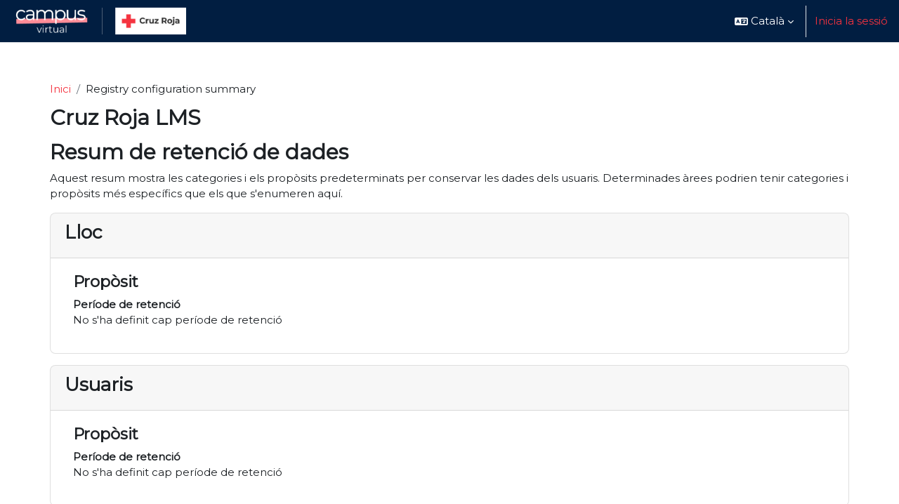

--- FILE ---
content_type: text/html; charset=utf-8
request_url: https://campusvirtual.cruzroja.es/admin/tool/dataprivacy/summary.php?lang=ca_wp
body_size: 37931
content:
<!DOCTYPE html>

<html  dir="ltr" lang="ca" xml:lang="ca" data-tenantid="1">
<head>
    <title>Registry configuration summary | Cruz Roja LMS</title>
    <link rel="shortcut icon" href="https://campusvirtual.cruzroja.es/pluginfile.php/1/tool_tenant/favicon/1/favicon%20cre.png" />
    <meta name="apple-itunes-app" content="app-id=1470929705, app-argument=https://campusvirtual.cruzroja.es/admin/tool/dataprivacy/summary.php"/><link rel="manifest" href="https://campusvirtual.cruzroja.es/admin/tool/mobile/mobile.webmanifest.php" /><meta http-equiv="Content-Type" content="text/html; charset=utf-8" />
<meta name="keywords" content="moodle, Registry configuration summary | Cruz Roja LMS" />
<link rel="stylesheet" type="text/css" href="https://campusvirtual.cruzroja.es/theme/yui_combo.php?rollup/3.18.1/yui-moodlesimple-min.css" /><script id="firstthemesheet" type="text/css">/** Required in order to fix style inclusion problems in IE with YUI **/</script><link rel="stylesheet" type="text/css" href="https://campusvirtual.cruzroja.es/theme/workplace/wpcss.php/workplace/1762786697_1762786761/all-1-1695929122" />
<link rel="stylesheet" type="text/css" href="https://campusvirtual.cruzroja.es/course/format/onetopic/styles.php" />
<script>
//<![CDATA[
var M = {}; M.yui = {};
M.pageloadstarttime = new Date();
M.cfg = {"wwwroot":"https:\/\/campusvirtual.cruzroja.es","apibase":"https:\/\/campusvirtual.cruzroja.es\/r.php\/api","homeurl":{},"sesskey":"1YXFsTZDoL","sessiontimeout":"7200","sessiontimeoutwarning":"1200","themerev":"1762786697","slasharguments":1,"theme":"workplace","iconsystemmodule":"core\/icon_system_fontawesome","jsrev":"1762786697","admin":"admin","svgicons":true,"usertimezone":"Europa \/ Madrid","language":"ca_wp","courseId":1,"courseContextId":2,"contextid":1,"contextInstanceId":0,"langrev":1762786697,"templaterev":"1762786697","siteId":1,"userId":0};var yui1ConfigFn = function(me) {if(/-skin|reset|fonts|grids|base/.test(me.name)){me.type='css';me.path=me.path.replace(/\.js/,'.css');me.path=me.path.replace(/\/yui2-skin/,'/assets/skins/sam/yui2-skin')}};
var yui2ConfigFn = function(me) {var parts=me.name.replace(/^moodle-/,'').split('-'),component=parts.shift(),module=parts[0],min='-min';if(/-(skin|core)$/.test(me.name)){parts.pop();me.type='css';min=''}
if(module){var filename=parts.join('-');me.path=component+'/'+module+'/'+filename+min+'.'+me.type}else{me.path=component+'/'+component+'.'+me.type}};
YUI_config = {"debug":false,"base":"https:\/\/campusvirtual.cruzroja.es\/lib\/yuilib\/3.18.1\/","comboBase":"https:\/\/campusvirtual.cruzroja.es\/theme\/yui_combo.php?","combine":true,"filter":null,"insertBefore":"firstthemesheet","groups":{"yui2":{"base":"https:\/\/campusvirtual.cruzroja.es\/lib\/yuilib\/2in3\/2.9.0\/build\/","comboBase":"https:\/\/campusvirtual.cruzroja.es\/theme\/yui_combo.php?","combine":true,"ext":false,"root":"2in3\/2.9.0\/build\/","patterns":{"yui2-":{"group":"yui2","configFn":yui1ConfigFn}}},"moodle":{"name":"moodle","base":"https:\/\/campusvirtual.cruzroja.es\/theme\/yui_combo.php?m\/1762786697\/","combine":true,"comboBase":"https:\/\/campusvirtual.cruzroja.es\/theme\/yui_combo.php?","ext":false,"root":"m\/1762786697\/","patterns":{"moodle-":{"group":"moodle","configFn":yui2ConfigFn}},"filter":null,"modules":{"moodle-core-maintenancemodetimer":{"requires":["base","node"]},"moodle-core-actionmenu":{"requires":["base","event","node-event-simulate"]},"moodle-core-handlebars":{"condition":{"trigger":"handlebars","when":"after"}},"moodle-core-notification":{"requires":["moodle-core-notification-dialogue","moodle-core-notification-alert","moodle-core-notification-confirm","moodle-core-notification-exception","moodle-core-notification-ajaxexception"]},"moodle-core-notification-dialogue":{"requires":["base","node","panel","escape","event-key","dd-plugin","moodle-core-widget-focusafterclose","moodle-core-lockscroll"]},"moodle-core-notification-alert":{"requires":["moodle-core-notification-dialogue"]},"moodle-core-notification-confirm":{"requires":["moodle-core-notification-dialogue"]},"moodle-core-notification-exception":{"requires":["moodle-core-notification-dialogue"]},"moodle-core-notification-ajaxexception":{"requires":["moodle-core-notification-dialogue"]},"moodle-core-dragdrop":{"requires":["base","node","io","dom","dd","event-key","event-focus","moodle-core-notification"]},"moodle-core-chooserdialogue":{"requires":["base","panel","moodle-core-notification"]},"moodle-core-event":{"requires":["event-custom"]},"moodle-core-blocks":{"requires":["base","node","io","dom","dd","dd-scroll","moodle-core-dragdrop","moodle-core-notification"]},"moodle-core-lockscroll":{"requires":["plugin","base-build"]},"moodle-core_availability-form":{"requires":["base","node","event","event-delegate","panel","moodle-core-notification-dialogue","json"]},"moodle-course-management":{"requires":["base","node","io-base","moodle-core-notification-exception","json-parse","dd-constrain","dd-proxy","dd-drop","dd-delegate","node-event-delegate"]},"moodle-course-dragdrop":{"requires":["base","node","io","dom","dd","dd-scroll","moodle-core-dragdrop","moodle-core-notification","moodle-course-coursebase","moodle-course-util"]},"moodle-course-util":{"requires":["node"],"use":["moodle-course-util-base"],"submodules":{"moodle-course-util-base":{},"moodle-course-util-section":{"requires":["node","moodle-course-util-base"]},"moodle-course-util-cm":{"requires":["node","moodle-course-util-base"]}}},"moodle-course-categoryexpander":{"requires":["node","event-key"]},"moodle-form-dateselector":{"requires":["base","node","overlay","calendar"]},"moodle-form-shortforms":{"requires":["node","base","selector-css3","moodle-core-event"]},"moodle-question-searchform":{"requires":["base","node"]},"moodle-question-chooser":{"requires":["moodle-core-chooserdialogue"]},"moodle-availability_completion-form":{"requires":["base","node","event","moodle-core_availability-form"]},"moodle-availability_date-form":{"requires":["base","node","event","io","moodle-core_availability-form"]},"moodle-availability_grade-form":{"requires":["base","node","event","moodle-core_availability-form"]},"moodle-availability_group-form":{"requires":["base","node","event","moodle-core_availability-form"]},"moodle-availability_grouping-form":{"requires":["base","node","event","moodle-core_availability-form"]},"moodle-availability_paypal-form":{"requires":["base","node","event","moodle-core_availability-form"]},"moodle-availability_profile-form":{"requires":["base","node","event","moodle-core_availability-form"]},"moodle-availability_xp-form":{"requires":["base","node","event","handlebars","moodle-core_availability-form"]},"moodle-mod_assign-history":{"requires":["node","transition"]},"moodle-mod_attendance-groupfilter":{"requires":["base","node"]},"moodle-mod_checklist-linkselect":{"requires":["node","event-valuechange"]},"moodle-mod_customcert-rearrange":{"requires":["dd-delegate","dd-drag"]},"moodle-mod_dialogue-clickredirector":{"requires":["base","node","json-parse","clickredirector","clickredirector-filters","clickredirector-highlighters","event","event-key"]},"moodle-mod_quiz-quizbase":{"requires":["base","node"]},"moodle-mod_quiz-questionchooser":{"requires":["moodle-core-chooserdialogue","moodle-mod_quiz-util","querystring-parse"]},"moodle-mod_quiz-toolboxes":{"requires":["base","node","event","event-key","io","moodle-mod_quiz-quizbase","moodle-mod_quiz-util-slot","moodle-core-notification-ajaxexception"]},"moodle-mod_quiz-dragdrop":{"requires":["base","node","io","dom","dd","dd-scroll","moodle-core-dragdrop","moodle-core-notification","moodle-mod_quiz-quizbase","moodle-mod_quiz-util-base","moodle-mod_quiz-util-page","moodle-mod_quiz-util-slot","moodle-course-util"]},"moodle-mod_quiz-modform":{"requires":["base","node","event"]},"moodle-mod_quiz-util":{"requires":["node","moodle-core-actionmenu"],"use":["moodle-mod_quiz-util-base"],"submodules":{"moodle-mod_quiz-util-base":{},"moodle-mod_quiz-util-slot":{"requires":["node","moodle-mod_quiz-util-base"]},"moodle-mod_quiz-util-page":{"requires":["node","moodle-mod_quiz-util-base"]}}},"moodle-mod_quiz-autosave":{"requires":["base","node","event","event-valuechange","node-event-delegate","io-form","datatype-date-format"]},"moodle-message_airnotifier-toolboxes":{"requires":["base","node","io"]},"moodle-block_xp-rulepicker":{"requires":["base","node","handlebars","moodle-core-notification-dialogue"]},"moodle-block_xp-notification":{"requires":["base","node","handlebars","button-plugin","moodle-core-notification-dialogue"]},"moodle-block_xp-filters":{"requires":["base","node","moodle-core-dragdrop","moodle-core-notification-confirm","moodle-block_xp-rulepicker"]},"moodle-editor_atto-rangy":{"requires":[]},"moodle-editor_atto-editor":{"requires":["node","transition","io","overlay","escape","event","event-simulate","event-custom","node-event-html5","node-event-simulate","yui-throttle","moodle-core-notification-dialogue","moodle-editor_atto-rangy","handlebars","timers","querystring-stringify"]},"moodle-editor_atto-plugin":{"requires":["node","base","escape","event","event-outside","handlebars","event-custom","timers","moodle-editor_atto-menu"]},"moodle-editor_atto-menu":{"requires":["moodle-core-notification-dialogue","node","event","event-custom"]},"moodle-report_eventlist-eventfilter":{"requires":["base","event","node","node-event-delegate","datatable","autocomplete","autocomplete-filters"]},"moodle-report_loglive-fetchlogs":{"requires":["base","event","node","io","node-event-delegate"]},"moodle-gradereport_history-userselector":{"requires":["escape","event-delegate","event-key","handlebars","io-base","json-parse","moodle-core-notification-dialogue"]},"moodle-qbank_editquestion-chooser":{"requires":["moodle-core-chooserdialogue"]},"moodle-tool_lp-dragdrop-reorder":{"requires":["moodle-core-dragdrop"]},"moodle-assignfeedback_editpdf-editor":{"requires":["base","event","node","io","graphics","json","event-move","event-resize","transition","querystring-stringify-simple","moodle-core-notification-dialog","moodle-core-notification-alert","moodle-core-notification-warning","moodle-core-notification-exception","moodle-core-notification-ajaxexception"]},"moodle-atto_accessibilitychecker-button":{"requires":["color-base","moodle-editor_atto-plugin"]},"moodle-atto_accessibilityhelper-button":{"requires":["moodle-editor_atto-plugin"]},"moodle-atto_align-button":{"requires":["moodle-editor_atto-plugin"]},"moodle-atto_bold-button":{"requires":["moodle-editor_atto-plugin"]},"moodle-atto_charmap-button":{"requires":["moodle-editor_atto-plugin"]},"moodle-atto_clear-button":{"requires":["moodle-editor_atto-plugin"]},"moodle-atto_collapse-button":{"requires":["moodle-editor_atto-plugin"]},"moodle-atto_emojipicker-button":{"requires":["moodle-editor_atto-plugin"]},"moodle-atto_emoticon-button":{"requires":["moodle-editor_atto-plugin"]},"moodle-atto_equation-button":{"requires":["moodle-editor_atto-plugin","moodle-core-event","io","event-valuechange","tabview","array-extras"]},"moodle-atto_fontfamily-button":{"requires":["moodle-editor_atto-plugin"]},"moodle-atto_fullscreen-button":{"requires":["event-resize","moodle-editor_atto-plugin"]},"moodle-atto_h5p-button":{"requires":["moodle-editor_atto-plugin"]},"moodle-atto_html-beautify":{},"moodle-atto_html-codemirror":{"requires":["moodle-atto_html-codemirror-skin"]},"moodle-atto_html-button":{"requires":["promise","moodle-editor_atto-plugin","moodle-atto_html-beautify","moodle-atto_html-codemirror","event-valuechange"]},"moodle-atto_image-button":{"requires":["moodle-editor_atto-plugin"]},"moodle-atto_indent-button":{"requires":["moodle-editor_atto-plugin"]},"moodle-atto_italic-button":{"requires":["moodle-editor_atto-plugin"]},"moodle-atto_justify-button":{"requires":["moodle-editor_atto-plugin"]},"moodle-atto_link-button":{"requires":["moodle-editor_atto-plugin"]},"moodle-atto_managefiles-usedfiles":{"requires":["node","escape"]},"moodle-atto_managefiles-button":{"requires":["moodle-editor_atto-plugin"]},"moodle-atto_media-button":{"requires":["moodle-editor_atto-plugin","moodle-form-shortforms"]},"moodle-atto_noautolink-button":{"requires":["moodle-editor_atto-plugin"]},"moodle-atto_orderedlist-button":{"requires":["moodle-editor_atto-plugin"]},"moodle-atto_recordrtc-recording":{"requires":["moodle-atto_recordrtc-button"]},"moodle-atto_recordrtc-button":{"requires":["moodle-editor_atto-plugin","moodle-atto_recordrtc-recording"]},"moodle-atto_rtl-button":{"requires":["moodle-editor_atto-plugin"]},"moodle-atto_strike-button":{"requires":["moodle-editor_atto-plugin"]},"moodle-atto_subscript-button":{"requires":["moodle-editor_atto-plugin"]},"moodle-atto_superscript-button":{"requires":["moodle-editor_atto-plugin"]},"moodle-atto_table-button":{"requires":["moodle-editor_atto-plugin","moodle-editor_atto-menu","event","event-valuechange"]},"moodle-atto_teamsmeeting-button":{"requires":["moodle-editor_atto-plugin"]},"moodle-atto_title-button":{"requires":["moodle-editor_atto-plugin"]},"moodle-atto_underline-button":{"requires":["moodle-editor_atto-plugin"]},"moodle-atto_undo-button":{"requires":["moodle-editor_atto-plugin"]},"moodle-atto_unorderedlist-button":{"requires":["moodle-editor_atto-plugin"]}}},"gallery":{"name":"gallery","base":"https:\/\/campusvirtual.cruzroja.es\/lib\/yuilib\/gallery\/","combine":true,"comboBase":"https:\/\/campusvirtual.cruzroja.es\/theme\/yui_combo.php?","ext":false,"root":"gallery\/1762786697\/","patterns":{"gallery-":{"group":"gallery"}}}},"modules":{"core_filepicker":{"name":"core_filepicker","fullpath":"https:\/\/campusvirtual.cruzroja.es\/lib\/javascript.php\/1762786697\/repository\/filepicker.js","requires":["base","node","node-event-simulate","json","async-queue","io-base","io-upload-iframe","io-form","yui2-treeview","panel","cookie","datatable","datatable-sort","resize-plugin","dd-plugin","escape","moodle-core_filepicker","moodle-core-notification-dialogue"]},"core_comment":{"name":"core_comment","fullpath":"https:\/\/campusvirtual.cruzroja.es\/lib\/javascript.php\/1762786697\/comment\/comment.js","requires":["base","io-base","node","json","yui2-animation","overlay","escape"]}},"logInclude":[],"logExclude":[],"logLevel":null};
M.yui.loader = {modules: {}};

//]]>
</script>

<link rel="preconnect" href="https://fonts.googleapis.com">
<link rel="preconnect" href="https://fonts.gstatic.com" crossorigin>
<link href="https://fonts.googleapis.com/css2?family=Montserrat:wght@100;300;400&display=swap" rel="stylesheet">
<meta name="moodle-validation" content="668cdb72240ddb35ab2c2c946a59aa4b">
    <meta name="viewport" content="width=device-width, initial-scale=1.0">
</head>
<body  id="page-admin-tool-dataprivacy-summary" class="format-site admin path-admin path-admin-tool path-admin-tool-dataprivacy chrome dir-ltr lang-ca_wp yui-skin-sam yui3-skin-sam campusvirtual-cruzroja-es pagelayout-base course-1 context-1 notloggedin theme uses-drawers">
<div class="toast-wrapper mx-auto py-0 fixed-top" role="status" aria-live="polite"></div>
<div id="page-wrapper" class="d-print-block">

    <div>
    <a class="sr-only sr-only-focusable" href="#maincontent">Anar al contingut principal</a>
</div><script src="https://campusvirtual.cruzroja.es/lib/javascript.php/1762786697/lib/polyfills/polyfill.js"></script>
<script src="https://campusvirtual.cruzroja.es/theme/yui_combo.php?rollup/3.18.1/yui-moodlesimple-min.js"></script><script src="https://campusvirtual.cruzroja.es/lib/javascript.php/1762786697/lib/javascript-static.js"></script>
<script>
//<![CDATA[
document.body.className += ' jsenabled';
//]]>
</script>



    <nav class="navbar fixed-top navbar-light bg-white navbar-expand" aria-label="Site navigation">
    
        <button class="navbar-toggler aabtn d-block d-md-none my-1 mr-2" data-toggler="drawers" data-action="toggle" data-target="theme_boost-drawers-primary">
            <span class="navbar-toggler-icon"></span>
            <span class="sr-only">Panell lateral</span>
        </button>
    
        <a href="https://campusvirtual.cruzroja.es/" class="navbar-brand d-none d-md-flex align-items-center m-0 mr-3 p-0 aabtn">
                <img src="https://campusvirtual.cruzroja.es/pluginfile.php/1/tool_tenant/headerlogo/1/Logo-campus-fondo-azul---campus-virtual%20ok.png" class="logo mr-1" alt="Cruz Roja LMS">
        </a>
    
        <ul class="navbar-nav d-none d-md-flex mr-3 tenantswitch">
            
        </ul>
    
            <div class="primary-navigation">
                <nav class="moremenu navigation">
                    <ul id="moremenu-692e302cc925b-navbar-nav" role="menubar" class="nav more-nav navbar-nav">
                        <li role="none" class="nav-item dropdown dropdownmoremenu d-none" data-region="morebutton">
                            <a class="dropdown-toggle nav-link " href="#" id="moremenu-dropdown-692e302cc925b" role="menuitem" data-toggle="dropdown" aria-haspopup="true" aria-expanded="false" tabindex="-1">
                                Més
                            </a>
                            <ul class="dropdown-menu dropdown-menu-left" data-region="moredropdown" aria-labelledby="moremenu-dropdown-692e302cc925b" role="menu">
                            </ul>
                        </li>
                    </ul>
                </nav>
            </div>
    
        <ul class="navbar-nav d-none d-md-flex my-1 px-1">
            <!-- page_heading_menu -->
            
        </ul>
        <div id="usernavigation" class="navbar-nav ml-auto">
                <div class="langmenu">
                    <div class="dropdown show">
                        <a href="#" role="button" id="lang-menu-toggle" data-toggle="dropdown" aria-label="Idioma" aria-haspopup="true" aria-controls="lang-action-menu" class="btn dropdown-toggle">
                            <i class="icon fa fa-language fa-fw me-1" aria-hidden="true"></i>
                            <span class="langbutton">
                                Català
                            </span>
                            <b class="caret"></b>
                        </a>
                        <div role="menu" aria-labelledby="lang-menu-toggle" id="lang-action-menu" class="dropdown-menu dropdown-menu-right">
                                    <a href="#" class="dropdown-item ps-5" role="menuitem" aria-current="true"
                                            >
                                        Català
                                    </a>
                                    <a href="https://campusvirtual.cruzroja.es/admin/tool/dataprivacy/summary.php?lang=en_wp" class="dropdown-item ps-5" role="menuitem" 
                                            lang="en" >
                                        English
                                    </a>
                                    <a href="https://campusvirtual.cruzroja.es/admin/tool/dataprivacy/summary.php?lang=es_wp" class="dropdown-item ps-5" role="menuitem" 
                                            lang="es" >
                                        Español
                                    </a>
                                    <a href="https://campusvirtual.cruzroja.es/admin/tool/dataprivacy/summary.php?lang=eu" class="dropdown-item ps-5" role="menuitem" 
                                            lang="eu" >
                                        Euskara
                                    </a>
                                    <a href="https://campusvirtual.cruzroja.es/admin/tool/dataprivacy/summary.php?lang=fr_wp" class="dropdown-item ps-5" role="menuitem" 
                                            lang="fr" >
                                        Français
                                    </a>
                                    <a href="https://campusvirtual.cruzroja.es/admin/tool/dataprivacy/summary.php?lang=gl" class="dropdown-item ps-5" role="menuitem" 
                                            lang="gl" >
                                        Galego
                                    </a>
                                    <a href="https://campusvirtual.cruzroja.es/admin/tool/dataprivacy/summary.php?lang=pt" class="dropdown-item ps-5" role="menuitem" 
                                            lang="pt" >
                                        Português
                                    </a>
                        </div>
                    </div>
                </div>
                <div class="divider border-left h-75 align-self-center mx-1"></div>
            
    
            
    
            <div class="d-flex align-items-stretch usermenu-container" data-region="usermenu">
                    <div class="usermenu">
                            <span class="login ps-2">
                                    <a href="https://campusvirtual.cruzroja.es/login/index.php">Inicia la sessió</a>
                            </span>
                    </div>
            </div>
            
        </div>
    </nav>
    

<div  class="drawer drawer-left drawer-primary d-print-none not-initialized" data-region="fixed-drawer" id="theme_boost-drawers-primary" data-preference="" data-state="show-drawer-primary" data-forceopen="0" data-close-on-resize="1">
    <div class="drawerheader">
        <button
            class="btn drawertoggle icon-no-margin hidden"
            data-toggler="drawers"
            data-action="closedrawer"
            data-target="theme_boost-drawers-primary"
            data-toggle="tooltip"
            data-placement="right"
            title="Tanca el calaix"
        >
            <i class="icon fa fa-xmark fa-fw " aria-hidden="true" ></i>
        </button>
                    <img src="https://campusvirtual.cruzroja.es/pluginfile.php/1/tool_tenant/headerlogo/1/Logo-campus-fondo-azul---campus-virtual%20ok.png" class="logo py-1 h-100" alt="Cruz Roja LMS">

        <div class="drawerheadercontent hidden">
            
        </div>
    </div>
    <div class="drawercontent drag-container" data-usertour="scroller">
                <div class="list-group">
        </div>
        <ul class="position-absolute fixed-bottom navbar-nav ml-3 tenantswitch">
            
        </ul>

    </div>
</div>
    <div id="page" data-region="mainpage" data-usertour="scroller" class="drawers   drag-container">
        <div id="topofscroll" class="main-inner">
            <div class="drawer-toggles d-flex">
            </div>
            <header id="page-header" class="header-maxwidth d-print-none">
    <div class="w-100">
        <div class="d-flex flex-wrap">
            <div id="page-navbar">
                <nav aria-label="Ruta de navegació">
    <ol class="breadcrumb">
                <li class="breadcrumb-item">
                    <a href="https://campusvirtual.cruzroja.es/"
                        
                        
                        
                    >
                        Inici
                    </a>
                </li>
        
                <li class="breadcrumb-item">
                    <span >
                        Registry configuration summary
                    </span>
                </li>
        </ol>
</nav>
            </div>
            <div class="ms-auto d-flex">
                
            </div>
            <div id="course-header">
                
            </div>
        </div>
        <div class="d-flex align-items-center">
            <div class="me-auto d-flex flex-column">
                <div>
                    <div class="page-context-header d-flex flex-wrap align-items-center mb-2">
    <div class="page-header-headings">
        <h1 class="h2 mb-0">Cruz Roja LMS</h1>
    </div>
</div>
                </div>
                <div>
                </div>
            </div>
            <div class="header-actions-container ms-auto" data-region="header-actions-container">
            </div>
        </div>
    </div>
</header>
            <div id="page-content" class="pb-3 d-print-block">
                <div id="region-main-box">
                    <div id="region-main">

                        <span class="notifications" id="user-notifications"></span>
                        <div role="main"><span id="maincontent"></span><h2>Resum de retenció de dades</h2>
<p>Aquest resum mostra les categories i els propòsits predeterminats per conservar les dades dels usuaris. Determinades àrees podrien tenir categories i propòsits més específics que els que s'enumeren aquí.</p>
<div>
        <div class="card mb-3">
            <div class="card-header"><h3>Lloc</h3></div>
            <div class="card-body ps-5 pe-5">

                <h4>Propòsit</h4>
                <dl>
                    <dt></dt>
                    <dd></dd>
                    <dt>Període de retenció</dt>
                    <dd>No s&#039;ha definit cap període de retenció</dd>
                </dl>
            </div>
        </div>
        <div class="card mb-3">
            <div class="card-header"><h3>Usuaris</h3></div>
            <div class="card-body ps-5 pe-5">

                <h4>Propòsit</h4>
                <dl>
                    <dt></dt>
                    <dd></dd>
                    <dt>Període de retenció</dt>
                    <dd>No s&#039;ha definit cap període de retenció</dd>
                </dl>
            </div>
        </div>
        <div class="card mb-3">
            <div class="card-header"><h3>Categories de curs</h3></div>
            <div class="card-body ps-5 pe-5">

                <h4>Propòsit</h4>
                <dl>
                    <dt></dt>
                    <dd></dd>
                    <dt>Període de retenció</dt>
                    <dd>No s&#039;ha definit cap període de retenció</dd>
                </dl>
            </div>
        </div>
        <div class="card mb-3">
            <div class="card-header"><h3>Cursos</h3></div>
            <div class="card-body ps-5 pe-5">

                <h4>Propòsit</h4>
                <dl>
                    <dt></dt>
                    <dd></dd>
                    <dt>Període de retenció</dt>
                    <dd>No s&#039;ha definit cap període de retenció</dd>
                </dl>
            </div>
        </div>
        <div class="card mb-3">
            <div class="card-header"><h3>Mòduls d&#039;activitat</h3></div>
            <div class="card-body ps-5 pe-5">

                <h4>Propòsit</h4>
                <dl>
                    <dt></dt>
                    <dd></dd>
                    <dt>Període de retenció</dt>
                    <dd>No s&#039;ha definit cap període de retenció</dd>
                </dl>
            </div>
        </div>
        <div class="card mb-3">
            <div class="card-header"><h3>Blocs</h3></div>
            <div class="card-body ps-5 pe-5">

                <h4>Propòsit</h4>
                <dl>
                    <dt></dt>
                    <dd></dd>
                    <dt>Període de retenció</dt>
                    <dd>No s&#039;ha definit cap període de retenció</dd>
                </dl>
            </div>
        </div>
</div></div>
                        
                        

                    </div>
                </div>
            </div>
        </div>
        
        <footer id="page-footer" class="footer-popover bg-white">
            <div data-region="footer-container-popover">
                <button class="btn btn-icon bg-secondary icon-no-margin btn-footer-popover" data-action="footer-popover" aria-label="Show footer">
                    <i class="icon fa fa-question fa-fw " aria-hidden="true" ></i>
                </button>
            </div>
            <div class="footer-content-popover container" data-region="footer-content-popover">
                <div class="footer-section p-3 border-bottom">
                    <div class="footer-ecc">
    <div class="container-fluid">
        <div class="row">
            <div class="col-xs-12 col-md-4 col-lg-4"><img class="footer_logo" src="https://www2.cruzroja.es/o/cruzroja-web-theme/images/CR-ES-Horizontal-RGB-recortada.png" alt="CR-ES-Horizontal-RGB-recortada.png" />
 </div>
<div class="col-xs-12 col-md-4 col-lg-4">
 <h5><strong>Contacto</strong></h5>
<br /><p>
<a href="mailto:atencionalumnado@cruzroja.es">Email</a></p>
<br />
 </div>

            <div class="col-xs-12 col-md-4 col-lg-4">
 <h5><strong>Síguenos</strong></h5>
                <div class="social-links">
                    <a href="https://www.facebook.com/CruzRoja.es/" target="_blank" rel="noreferrer noopener">
                        </a><div class="social-circle"><a href="https://www.facebook.com/CruzRoja.es/" target="_blank" rel="noreferrer noopener"><i class="fa fa-facebook-f"></i></a></div><a href="https://www.facebook.com/CruzRoja.es/" target="_blank" rel="noreferrer noopener">
                    </a>
                    <a href="https://es.linkedin.com/company/cruz-roja-espanola" target="_blank" rel="noreferrer noopener">
                        </a><div class="social-circle"><a href="https://es.linkedin.com/company/cruz-roja-espanola" target="_blank" rel="noreferrer noopener"><i class="fa fa-linkedin"></i></a></div><a href="https://es.linkedin.com/company/cruz-roja-espanola" target="_blank" rel="noreferrer noopener">
                    </a>
                    <a href="https://twitter.com/cruzrojaesp?lang=es" target="_blank" rel="noreferrer noopener">
                        </a><div class="social-circle"><a href="https://twitter.com/cruzrojaesp?lang=es" target="_blank" rel="noreferrer noopener"><i class="fa fa-twitter"></i></a></div><a href="https://twitter.com/cruzrojaesp?lang=es" target="_blank" rel="noreferrer noopener">
                    </a>
                    <a href="https://www.instagram.com/cruzrojaesp/?hl=es" target="_blank" rel="noreferrer noopener">
                        </a><div class="social-circle"><a href="https://www.instagram.com/cruzrojaesp/?hl=es" target="_blank" rel="noreferrer noopener"><i class="fa fa-instagram"></i></a></div><a href="https://www.instagram.com/cruzrojaesp/?hl=es" target="_blank" rel="noreferrer noopener">
                    </a>
                    <a href="https://www.youtube.com/user/CruzRoja/" target="_blank" rel="noreferrer noopener">
                        </a><div class="social-circle"><a href="https://www.youtube.com/user/CruzRoja/" target="_blank" rel="noreferrer noopener"><i class="fa fa-youtube"></i></a></div><a href="https://www.youtube.com/user/CruzRoja/" target="_blank" rel="noreferrer noopener">
                    </a>
</div>
 </div></div></div></div>
                </div>
                <div class="footer-section p-3 border-bottom">
                    <div class="logininfo">
                        <div class="logininfo">No heu iniciat sessió (<a href="https://campusvirtual.cruzroja.es/login/index.php">Inicia la sessió</a>)</div>
                    </div>
                    <div class="tool_usertours-resettourcontainer">
                    </div>
        
                    <div class="tool_dataprivacy"><a href="https://campusvirtual.cruzroja.es/admin/tool/dataprivacy/summary.php">Resum de retenció de dades</a></div><div><a class="mobilelink" href="https://download.moodle.org/mobile?version=2024100707&amp;lang=ca_wp&amp;iosappid=1470929705&amp;androidappid=com.moodle.workplace&amp;siteurl=https%3A%2F%2Fcampusvirtual.cruzroja.es">Obtenir l'aplicació mòbil</a></div>
                    
<script type="text/javascript">
//Cambia el logo del login según idioma seleccionado
if (window.location.href == 'https://cruzroja.pre.mwithinkupc.com/?tenantid=2' || window.location.href == 'https://cruzroja.pre.mwithinkupc.com/?tenant=mediosdevida' || document.title.includes('Centro de Medios de Vida')) {
    const bodylogin = document.getElementById("page-login-index");   
    const parentDOM = document.getElementById("logintab");

    const test = parentDOM.getElementsByClassName("site-logo mb-3");  
    const miSpan = test[0];
    if (bodylogin.classList.contains("lang-en_wp")) {

      miSpan.style.backgroundImage = "url('https://www.cruzroja.es/cre_web/formacion/moodle/mediosdevida/logomediosdevida_en.png')";
    } 
    if (bodylogin.classList.contains("lang-fr_wp")) {

        miSpan.style.backgroundImage = "url('https://www.cruzroja.es/cre_web/formacion/moodle/mediosdevida/logomediosdevida_fr.png')";
    } 
}
</script><script>
//<![CDATA[
var require = {
    baseUrl : 'https://campusvirtual.cruzroja.es/lib/requirejs.php/1762786697/',
    // We only support AMD modules with an explicit define() statement.
    enforceDefine: true,
    skipDataMain: true,
    waitSeconds : 0,

    paths: {
        jquery: 'https://campusvirtual.cruzroja.es/lib/javascript.php/1762786697/lib/jquery/jquery-3.7.1.min',
        jqueryui: 'https://campusvirtual.cruzroja.es/lib/javascript.php/1762786697/lib/jquery/ui-1.13.2/jquery-ui.min',
        jqueryprivate: 'https://campusvirtual.cruzroja.es/lib/javascript.php/1762786697/lib/requirejs/jquery-private'
    },

    // Custom jquery config map.
    map: {
      // '*' means all modules will get 'jqueryprivate'
      // for their 'jquery' dependency.
      '*': { jquery: 'jqueryprivate' },

      // 'jquery-private' wants the real jQuery module
      // though. If this line was not here, there would
      // be an unresolvable cyclic dependency.
      jqueryprivate: { jquery: 'jquery' }
    }
};

//]]>
</script>
<script src="https://campusvirtual.cruzroja.es/lib/javascript.php/1762786697/lib/requirejs/require.min.js"></script>
<script>
//<![CDATA[
M.util.js_pending("core/first");
require(['core/first'], function() {
require(['core/prefetch'])
;
require(["media_videojs/loader"], function(loader) {
    loader.setUp('ca');
});;
M.util.js_pending('filter_mathjaxloader/loader'); require(['filter_mathjaxloader/loader'], function(amd) {amd.configure({"mathjaxconfig":"\nMathJax.Hub.Config({\n    config: [\"Accessible.js\", \"Safe.js\"],\n    errorSettings: { message: [\"!\"] },\n    skipStartupTypeset: true,\n    messageStyle: \"none\"\n});\n","lang":"ca"}); M.util.js_complete('filter_mathjaxloader/loader');});;

    require(['core/moremenu'], function(moremenu) {
        moremenu(document.querySelector('#moremenu-692e302cc925b-navbar-nav'));
    });
;

    require(['core/usermenu'], function(UserMenu) {
        UserMenu.init();
    });
;

M.util.js_pending('theme_boost/drawers:load');
require(['theme_boost/drawers'], function() {
    M.util.js_complete('theme_boost/drawers:load');
});
;

require(['theme_boost/footer-popover'], function(FooterPopover) {
    FooterPopover.init();
});
;

M.util.js_pending('theme_boost/loader');
require(['theme_boost/loader', 'theme_boost/drawer'], function(Loader, Drawer) {
    Drawer.init();
    M.util.js_complete('theme_boost/loader');
});
;
M.util.js_pending('core/notification'); require(['core/notification'], function(amd) {amd.init(1, []); M.util.js_complete('core/notification');});;
M.util.js_pending('core/log'); require(['core/log'], function(amd) {amd.setConfig({"level":"warn"}); M.util.js_complete('core/log');});;
M.util.js_pending('core/page_global'); require(['core/page_global'], function(amd) {amd.init(); M.util.js_complete('core/page_global');});;
M.util.js_pending('core/utility'); require(['core/utility'], function(amd) {M.util.js_complete('core/utility');});;
M.util.js_pending('core/storage_validation'); require(['core/storage_validation'], function(amd) {amd.init(null); M.util.js_complete('core/storage_validation');});
    M.util.js_complete("core/first");
});
//]]>
</script>
<script src="https://cdn.jsdelivr.net/npm/mathjax@2.7.9/MathJax.js?delayStartupUntil=configured"></script>
<script>
//<![CDATA[
M.str = {"moodle":{"lastmodified":"Darrera modificaci\u00f3","name":"Nom","error":"Error","info":"Informaci\u00f3","yes":"S\u00ed","no":"No","cancel":"Cancel\u00b7la","confirm":"Confirma","areyousure":"Segur que voleu tirar endavant aquesta acci\u00f3?","closebuttontitle":"Tanca","unknownerror":"Error desconegut","file":"Fitxer","url":"URL","collapseall":"Contreu-ho tot","expandall":"Expandeix-ho tot"},"repository":{"type":"Tipus","size":"Mida","invalidjson":"Cadena JSON inv\u00e0lida","nofilesattached":"No s'ha adjuntat cap fitxer","filepicker":"Selector de fitxers","logout":"Tanca la sessi\u00f3","nofilesavailable":"Cap fitxer disponible","norepositoriesavailable":"Cap dels vostres repositoris actuals pot retornar fitxers del format requerit.","fileexistsdialogheader":"El fitxer existeix","fileexistsdialog_editor":"Ja s'ha adjuntat un fitxer amb aquest nom al text que esteu editant","fileexistsdialog_filemanager":"Ja s'ha adjuntat un fitxer amb aquest nom","renameto":"Canvia el nom a \"{$a}\"","referencesexist":"Hi ha {$a} \u00e0lies o accessos directes de fitxer que utilitzen aquest fitxer com a font","select":"Selecciona"},"admin":{"confirmdeletecomments":"Ara esborrareu comentaris, segur que voleu fer-ho?","confirmation":"Confirmaci\u00f3"},"debug":{"debuginfo":"Informaci\u00f3 de depuraci\u00f3","line":"L\u00ednia","stacktrace":"Stack trace"},"langconfig":{"labelsep":":"}};
//]]>
</script>
<script>
//<![CDATA[
(function() {M.util.help_popups.setup(Y);
 M.util.js_pending('random692e302ccae272'); Y.on('domready', function() { M.util.js_complete("init");  M.util.js_complete('random692e302ccae272'); });
})();
//]]>
</script>

                </div>
                <div class="footer-section p-3">
                    <span>Funcionant amb</span>
                    <a href="https://moodle.com/workplace/" target="_blank">
                        Moodle Workplace
                    </a>
                </div>
            </div>
        
            <div class="footer-content-debugging footer-dark bg-dark text-light">
                <div class="container-fluid footer-dark-inner">
                    
                </div>
            </div>
        </footer>
    </div>
    
</div>


</body></html>